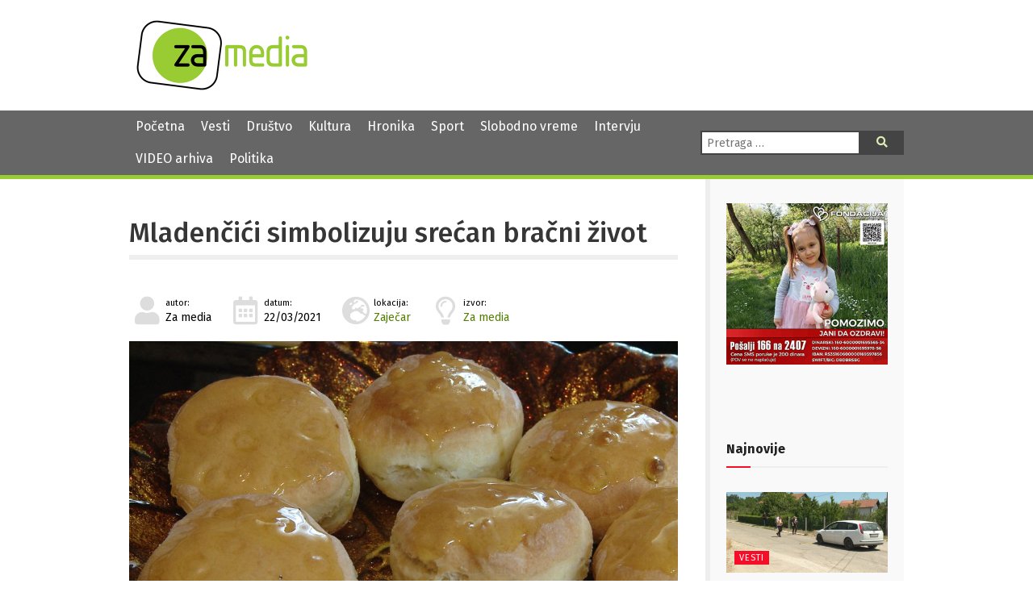

--- FILE ---
content_type: text/html; charset=UTF-8
request_url: https://zamedia.rs/2021/03/22/mladencici-simbolizuju-srecan-i-sladak-bracni-zivot/
body_size: 13951
content:
<!DOCTYPE html>
<html lang="sr" >
<head>

	<meta charset="UTF-8">
	<meta name="viewport" content="width=device-width">
	<meta name="theme-color" content="#690">
	<title>Mladenčići simbolizuju srećan bračni život | ZA media</title>
<meta name='robots' content='max-image-preview:large' />
	<style>img:is([sizes="auto" i], [sizes^="auto," i]) { contain-intrinsic-size: 3000px 1500px }</style>
	            <script type="text/javascript"> var epic_news_ajax_url = 'https://zamedia.rs/?epic-ajax-request=epic-ne'; </script>
            <link rel='dns-prefetch' href='//fonts.googleapis.com' />
<link rel='dns-prefetch' href='//use.fontawesome.com' />
<meta property="og:title" content="Mladenčići simbolizuju srećan bračni život"/><meta property="og:type" content="article"/><meta property="og:url" content="https://zamedia.rs/2021/03/22/mladencici-simbolizuju-srecan-i-sladak-bracni-zivot/"/><meta property="og:site_name" content="ZA media"/><meta property="og:image" content="https://zamedia.rs/wp-content/uploads/2019/04/mladencici-300x169.jpg"/>
<script type="text/javascript">
/* <![CDATA[ */
window._wpemojiSettings = {"baseUrl":"https:\/\/s.w.org\/images\/core\/emoji\/15.0.3\/72x72\/","ext":".png","svgUrl":"https:\/\/s.w.org\/images\/core\/emoji\/15.0.3\/svg\/","svgExt":".svg","source":{"concatemoji":"https:\/\/zamedia.rs\/wp-includes\/js\/wp-emoji-release.min.js"}};
/*! This file is auto-generated */
!function(i,n){var o,s,e;function c(e){try{var t={supportTests:e,timestamp:(new Date).valueOf()};sessionStorage.setItem(o,JSON.stringify(t))}catch(e){}}function p(e,t,n){e.clearRect(0,0,e.canvas.width,e.canvas.height),e.fillText(t,0,0);var t=new Uint32Array(e.getImageData(0,0,e.canvas.width,e.canvas.height).data),r=(e.clearRect(0,0,e.canvas.width,e.canvas.height),e.fillText(n,0,0),new Uint32Array(e.getImageData(0,0,e.canvas.width,e.canvas.height).data));return t.every(function(e,t){return e===r[t]})}function u(e,t,n){switch(t){case"flag":return n(e,"\ud83c\udff3\ufe0f\u200d\u26a7\ufe0f","\ud83c\udff3\ufe0f\u200b\u26a7\ufe0f")?!1:!n(e,"\ud83c\uddfa\ud83c\uddf3","\ud83c\uddfa\u200b\ud83c\uddf3")&&!n(e,"\ud83c\udff4\udb40\udc67\udb40\udc62\udb40\udc65\udb40\udc6e\udb40\udc67\udb40\udc7f","\ud83c\udff4\u200b\udb40\udc67\u200b\udb40\udc62\u200b\udb40\udc65\u200b\udb40\udc6e\u200b\udb40\udc67\u200b\udb40\udc7f");case"emoji":return!n(e,"\ud83d\udc26\u200d\u2b1b","\ud83d\udc26\u200b\u2b1b")}return!1}function f(e,t,n){var r="undefined"!=typeof WorkerGlobalScope&&self instanceof WorkerGlobalScope?new OffscreenCanvas(300,150):i.createElement("canvas"),a=r.getContext("2d",{willReadFrequently:!0}),o=(a.textBaseline="top",a.font="600 32px Arial",{});return e.forEach(function(e){o[e]=t(a,e,n)}),o}function t(e){var t=i.createElement("script");t.src=e,t.defer=!0,i.head.appendChild(t)}"undefined"!=typeof Promise&&(o="wpEmojiSettingsSupports",s=["flag","emoji"],n.supports={everything:!0,everythingExceptFlag:!0},e=new Promise(function(e){i.addEventListener("DOMContentLoaded",e,{once:!0})}),new Promise(function(t){var n=function(){try{var e=JSON.parse(sessionStorage.getItem(o));if("object"==typeof e&&"number"==typeof e.timestamp&&(new Date).valueOf()<e.timestamp+604800&&"object"==typeof e.supportTests)return e.supportTests}catch(e){}return null}();if(!n){if("undefined"!=typeof Worker&&"undefined"!=typeof OffscreenCanvas&&"undefined"!=typeof URL&&URL.createObjectURL&&"undefined"!=typeof Blob)try{var e="postMessage("+f.toString()+"("+[JSON.stringify(s),u.toString(),p.toString()].join(",")+"));",r=new Blob([e],{type:"text/javascript"}),a=new Worker(URL.createObjectURL(r),{name:"wpTestEmojiSupports"});return void(a.onmessage=function(e){c(n=e.data),a.terminate(),t(n)})}catch(e){}c(n=f(s,u,p))}t(n)}).then(function(e){for(var t in e)n.supports[t]=e[t],n.supports.everything=n.supports.everything&&n.supports[t],"flag"!==t&&(n.supports.everythingExceptFlag=n.supports.everythingExceptFlag&&n.supports[t]);n.supports.everythingExceptFlag=n.supports.everythingExceptFlag&&!n.supports.flag,n.DOMReady=!1,n.readyCallback=function(){n.DOMReady=!0}}).then(function(){return e}).then(function(){var e;n.supports.everything||(n.readyCallback(),(e=n.source||{}).concatemoji?t(e.concatemoji):e.wpemoji&&e.twemoji&&(t(e.twemoji),t(e.wpemoji)))}))}((window,document),window._wpemojiSettings);
/* ]]> */
</script>
<style id='wp-emoji-styles-inline-css' type='text/css'>

	img.wp-smiley, img.emoji {
		display: inline !important;
		border: none !important;
		box-shadow: none !important;
		height: 1em !important;
		width: 1em !important;
		margin: 0 0.07em !important;
		vertical-align: -0.1em !important;
		background: none !important;
		padding: 0 !important;
	}
</style>
<link rel='stylesheet' id='wp-block-library-css' href='https://zamedia.rs/wp-includes/css/dist/block-library/style.min.css?ver=6.7.4' type='text/css' media='all' />
<style id='classic-theme-styles-inline-css' type='text/css'>
/*! This file is auto-generated */
.wp-block-button__link{color:#fff;background-color:#32373c;border-radius:9999px;box-shadow:none;text-decoration:none;padding:calc(.667em + 2px) calc(1.333em + 2px);font-size:1.125em}.wp-block-file__button{background:#32373c;color:#fff;text-decoration:none}
</style>
<style id='global-styles-inline-css' type='text/css'>
:root{--wp--preset--aspect-ratio--square: 1;--wp--preset--aspect-ratio--4-3: 4/3;--wp--preset--aspect-ratio--3-4: 3/4;--wp--preset--aspect-ratio--3-2: 3/2;--wp--preset--aspect-ratio--2-3: 2/3;--wp--preset--aspect-ratio--16-9: 16/9;--wp--preset--aspect-ratio--9-16: 9/16;--wp--preset--color--black: #000000;--wp--preset--color--cyan-bluish-gray: #abb8c3;--wp--preset--color--white: #ffffff;--wp--preset--color--pale-pink: #f78da7;--wp--preset--color--vivid-red: #cf2e2e;--wp--preset--color--luminous-vivid-orange: #ff6900;--wp--preset--color--luminous-vivid-amber: #fcb900;--wp--preset--color--light-green-cyan: #7bdcb5;--wp--preset--color--vivid-green-cyan: #00d084;--wp--preset--color--pale-cyan-blue: #8ed1fc;--wp--preset--color--vivid-cyan-blue: #0693e3;--wp--preset--color--vivid-purple: #9b51e0;--wp--preset--gradient--vivid-cyan-blue-to-vivid-purple: linear-gradient(135deg,rgba(6,147,227,1) 0%,rgb(155,81,224) 100%);--wp--preset--gradient--light-green-cyan-to-vivid-green-cyan: linear-gradient(135deg,rgb(122,220,180) 0%,rgb(0,208,130) 100%);--wp--preset--gradient--luminous-vivid-amber-to-luminous-vivid-orange: linear-gradient(135deg,rgba(252,185,0,1) 0%,rgba(255,105,0,1) 100%);--wp--preset--gradient--luminous-vivid-orange-to-vivid-red: linear-gradient(135deg,rgba(255,105,0,1) 0%,rgb(207,46,46) 100%);--wp--preset--gradient--very-light-gray-to-cyan-bluish-gray: linear-gradient(135deg,rgb(238,238,238) 0%,rgb(169,184,195) 100%);--wp--preset--gradient--cool-to-warm-spectrum: linear-gradient(135deg,rgb(74,234,220) 0%,rgb(151,120,209) 20%,rgb(207,42,186) 40%,rgb(238,44,130) 60%,rgb(251,105,98) 80%,rgb(254,248,76) 100%);--wp--preset--gradient--blush-light-purple: linear-gradient(135deg,rgb(255,206,236) 0%,rgb(152,150,240) 100%);--wp--preset--gradient--blush-bordeaux: linear-gradient(135deg,rgb(254,205,165) 0%,rgb(254,45,45) 50%,rgb(107,0,62) 100%);--wp--preset--gradient--luminous-dusk: linear-gradient(135deg,rgb(255,203,112) 0%,rgb(199,81,192) 50%,rgb(65,88,208) 100%);--wp--preset--gradient--pale-ocean: linear-gradient(135deg,rgb(255,245,203) 0%,rgb(182,227,212) 50%,rgb(51,167,181) 100%);--wp--preset--gradient--electric-grass: linear-gradient(135deg,rgb(202,248,128) 0%,rgb(113,206,126) 100%);--wp--preset--gradient--midnight: linear-gradient(135deg,rgb(2,3,129) 0%,rgb(40,116,252) 100%);--wp--preset--font-size--small: 13px;--wp--preset--font-size--medium: 20px;--wp--preset--font-size--large: 36px;--wp--preset--font-size--x-large: 42px;--wp--preset--spacing--20: 0.44rem;--wp--preset--spacing--30: 0.67rem;--wp--preset--spacing--40: 1rem;--wp--preset--spacing--50: 1.5rem;--wp--preset--spacing--60: 2.25rem;--wp--preset--spacing--70: 3.38rem;--wp--preset--spacing--80: 5.06rem;--wp--preset--shadow--natural: 6px 6px 9px rgba(0, 0, 0, 0.2);--wp--preset--shadow--deep: 12px 12px 50px rgba(0, 0, 0, 0.4);--wp--preset--shadow--sharp: 6px 6px 0px rgba(0, 0, 0, 0.2);--wp--preset--shadow--outlined: 6px 6px 0px -3px rgba(255, 255, 255, 1), 6px 6px rgba(0, 0, 0, 1);--wp--preset--shadow--crisp: 6px 6px 0px rgba(0, 0, 0, 1);}:where(.is-layout-flex){gap: 0.5em;}:where(.is-layout-grid){gap: 0.5em;}body .is-layout-flex{display: flex;}.is-layout-flex{flex-wrap: wrap;align-items: center;}.is-layout-flex > :is(*, div){margin: 0;}body .is-layout-grid{display: grid;}.is-layout-grid > :is(*, div){margin: 0;}:where(.wp-block-columns.is-layout-flex){gap: 2em;}:where(.wp-block-columns.is-layout-grid){gap: 2em;}:where(.wp-block-post-template.is-layout-flex){gap: 1.25em;}:where(.wp-block-post-template.is-layout-grid){gap: 1.25em;}.has-black-color{color: var(--wp--preset--color--black) !important;}.has-cyan-bluish-gray-color{color: var(--wp--preset--color--cyan-bluish-gray) !important;}.has-white-color{color: var(--wp--preset--color--white) !important;}.has-pale-pink-color{color: var(--wp--preset--color--pale-pink) !important;}.has-vivid-red-color{color: var(--wp--preset--color--vivid-red) !important;}.has-luminous-vivid-orange-color{color: var(--wp--preset--color--luminous-vivid-orange) !important;}.has-luminous-vivid-amber-color{color: var(--wp--preset--color--luminous-vivid-amber) !important;}.has-light-green-cyan-color{color: var(--wp--preset--color--light-green-cyan) !important;}.has-vivid-green-cyan-color{color: var(--wp--preset--color--vivid-green-cyan) !important;}.has-pale-cyan-blue-color{color: var(--wp--preset--color--pale-cyan-blue) !important;}.has-vivid-cyan-blue-color{color: var(--wp--preset--color--vivid-cyan-blue) !important;}.has-vivid-purple-color{color: var(--wp--preset--color--vivid-purple) !important;}.has-black-background-color{background-color: var(--wp--preset--color--black) !important;}.has-cyan-bluish-gray-background-color{background-color: var(--wp--preset--color--cyan-bluish-gray) !important;}.has-white-background-color{background-color: var(--wp--preset--color--white) !important;}.has-pale-pink-background-color{background-color: var(--wp--preset--color--pale-pink) !important;}.has-vivid-red-background-color{background-color: var(--wp--preset--color--vivid-red) !important;}.has-luminous-vivid-orange-background-color{background-color: var(--wp--preset--color--luminous-vivid-orange) !important;}.has-luminous-vivid-amber-background-color{background-color: var(--wp--preset--color--luminous-vivid-amber) !important;}.has-light-green-cyan-background-color{background-color: var(--wp--preset--color--light-green-cyan) !important;}.has-vivid-green-cyan-background-color{background-color: var(--wp--preset--color--vivid-green-cyan) !important;}.has-pale-cyan-blue-background-color{background-color: var(--wp--preset--color--pale-cyan-blue) !important;}.has-vivid-cyan-blue-background-color{background-color: var(--wp--preset--color--vivid-cyan-blue) !important;}.has-vivid-purple-background-color{background-color: var(--wp--preset--color--vivid-purple) !important;}.has-black-border-color{border-color: var(--wp--preset--color--black) !important;}.has-cyan-bluish-gray-border-color{border-color: var(--wp--preset--color--cyan-bluish-gray) !important;}.has-white-border-color{border-color: var(--wp--preset--color--white) !important;}.has-pale-pink-border-color{border-color: var(--wp--preset--color--pale-pink) !important;}.has-vivid-red-border-color{border-color: var(--wp--preset--color--vivid-red) !important;}.has-luminous-vivid-orange-border-color{border-color: var(--wp--preset--color--luminous-vivid-orange) !important;}.has-luminous-vivid-amber-border-color{border-color: var(--wp--preset--color--luminous-vivid-amber) !important;}.has-light-green-cyan-border-color{border-color: var(--wp--preset--color--light-green-cyan) !important;}.has-vivid-green-cyan-border-color{border-color: var(--wp--preset--color--vivid-green-cyan) !important;}.has-pale-cyan-blue-border-color{border-color: var(--wp--preset--color--pale-cyan-blue) !important;}.has-vivid-cyan-blue-border-color{border-color: var(--wp--preset--color--vivid-cyan-blue) !important;}.has-vivid-purple-border-color{border-color: var(--wp--preset--color--vivid-purple) !important;}.has-vivid-cyan-blue-to-vivid-purple-gradient-background{background: var(--wp--preset--gradient--vivid-cyan-blue-to-vivid-purple) !important;}.has-light-green-cyan-to-vivid-green-cyan-gradient-background{background: var(--wp--preset--gradient--light-green-cyan-to-vivid-green-cyan) !important;}.has-luminous-vivid-amber-to-luminous-vivid-orange-gradient-background{background: var(--wp--preset--gradient--luminous-vivid-amber-to-luminous-vivid-orange) !important;}.has-luminous-vivid-orange-to-vivid-red-gradient-background{background: var(--wp--preset--gradient--luminous-vivid-orange-to-vivid-red) !important;}.has-very-light-gray-to-cyan-bluish-gray-gradient-background{background: var(--wp--preset--gradient--very-light-gray-to-cyan-bluish-gray) !important;}.has-cool-to-warm-spectrum-gradient-background{background: var(--wp--preset--gradient--cool-to-warm-spectrum) !important;}.has-blush-light-purple-gradient-background{background: var(--wp--preset--gradient--blush-light-purple) !important;}.has-blush-bordeaux-gradient-background{background: var(--wp--preset--gradient--blush-bordeaux) !important;}.has-luminous-dusk-gradient-background{background: var(--wp--preset--gradient--luminous-dusk) !important;}.has-pale-ocean-gradient-background{background: var(--wp--preset--gradient--pale-ocean) !important;}.has-electric-grass-gradient-background{background: var(--wp--preset--gradient--electric-grass) !important;}.has-midnight-gradient-background{background: var(--wp--preset--gradient--midnight) !important;}.has-small-font-size{font-size: var(--wp--preset--font-size--small) !important;}.has-medium-font-size{font-size: var(--wp--preset--font-size--medium) !important;}.has-large-font-size{font-size: var(--wp--preset--font-size--large) !important;}.has-x-large-font-size{font-size: var(--wp--preset--font-size--x-large) !important;}
:where(.wp-block-post-template.is-layout-flex){gap: 1.25em;}:where(.wp-block-post-template.is-layout-grid){gap: 1.25em;}
:where(.wp-block-columns.is-layout-flex){gap: 2em;}:where(.wp-block-columns.is-layout-grid){gap: 2em;}
:root :where(.wp-block-pullquote){font-size: 1.5em;line-height: 1.6;}
</style>
<link rel='stylesheet' id='contact-form-7-css' href='https://zamedia.rs/wp-content/plugins/contact-form-7/includes/css/styles.css?ver=6.0.4' type='text/css' media='all' />
<link rel='stylesheet' id='zamedia-style-css' href='https://zamedia.rs/wp-content/themes/zamedia/style.css?ver=0.42' type='text/css' media='all' />
<link rel='stylesheet' id='zamedia-gfont-css' href='https://fonts.googleapis.com/css?family=Fira+Sans%3A400%2C400i%2C500%2C500i%2C700%2C700i&#038;display=swap&#038;subset=latin-ext&#038;ver=6.7.4' type='text/css' media='all' />
<link rel='stylesheet' id='zamedia-fontawesome-css' href='https://use.fontawesome.com/releases/v5.8.1/css/all.css?ver=6.7.4' type='text/css' media='all' />
<link rel='stylesheet' id='wp-featherlight-css' href='https://zamedia.rs/wp-content/plugins/wp-featherlight/css/wp-featherlight.min.css?ver=1.3.4' type='text/css' media='all' />
<link rel='stylesheet' id='epic-icon-css' href='https://zamedia.rs/wp-content/plugins/epic-news-element/assets/fonts/jegicon/jegicon.css?ver=6.7.4' type='text/css' media='all' />
<link rel='stylesheet' id='font-awesome-css' href='https://zamedia.rs/wp-content/plugins/epic-news-element/assets/fonts/font-awesome/font-awesome.css?ver=6.7.4' type='text/css' media='all' />
<link rel='stylesheet' id='epic-style-css' href='https://zamedia.rs/wp-content/plugins/epic-news-element/assets/css/style.min.css?ver=6.7.4' type='text/css' media='all' />
<script type="text/javascript" src="https://zamedia.rs/wp-includes/js/jquery/jquery.min.js" id="jquery-core-js"></script>
<script type="text/javascript" src="https://zamedia.rs/wp-includes/js/jquery/jquery-migrate.min.js" id="jquery-migrate-js"></script>
<link rel="https://api.w.org/" href="https://zamedia.rs/wp-json/" /><link rel="alternate" title="JSON" type="application/json" href="https://zamedia.rs/wp-json/wp/v2/posts/28012" /><link rel="canonical" href="https://zamedia.rs/2021/03/22/mladencici-simbolizuju-srecan-i-sladak-bracni-zivot/" />
<link rel='shortlink' href='https://zamedia.rs/?p=28012' />
<link rel="alternate" title="oEmbed (JSON)" type="application/json+oembed" href="https://zamedia.rs/wp-json/oembed/1.0/embed?url=https%3A%2F%2Fzamedia.rs%2F2021%2F03%2F22%2Fmladencici-simbolizuju-srecan-i-sladak-bracni-zivot%2F" />
<link rel="alternate" title="oEmbed (XML)" type="text/xml+oembed" href="https://zamedia.rs/wp-json/oembed/1.0/embed?url=https%3A%2F%2Fzamedia.rs%2F2021%2F03%2F22%2Fmladencici-simbolizuju-srecan-i-sladak-bracni-zivot%2F&#038;format=xml" />
<noscript><style> .wpb_animate_when_almost_visible { opacity: 1; }</style></noscript>
	<link rel="shortcut icon" href="https://zamedia.rs/wp-content/themes/zamedia/images/ico/favicon.ico" type="image/x-icon" />
	<link rel="apple-touch-icon" href="https://zamedia.rs/wp-content/themes/zamedia/images/ico/apple-touch-icon.png" />
	<link rel="apple-touch-icon" sizes="57x57" href="https://zamedia.rs/wp-content/themes/zamedia/images/ico/apple-touch-icon-57x57.png" />
	<link rel="apple-touch-icon" sizes="72x72" href="https://zamedia.rs/wp-content/themes/zamedia/images/ico/apple-touch-icon-72x72.png" />
	<link rel="apple-touch-icon" sizes="76x76" href="https://zamedia.rs/wp-content/themes/zamedia/images/ico/apple-touch-icon-76x76.png" />
	<link rel="apple-touch-icon" sizes="114x114" href="https://zamedia.rs/wp-content/themes/zamedia/images/ico/apple-touch-icon-114x114.png" />
	<link rel="apple-touch-icon" sizes="120x120" href="https://zamedia.rs/wp-content/themes/zamedia/images/ico/apple-touch-icon-120x120.png" />
	<link rel="apple-touch-icon" sizes="144x144" href="https://zamedia.rs/wp-content/themes/zamedia/images/ico/apple-touch-icon-144x144.png" />
	<link rel="apple-touch-icon" sizes="152x152" href="https://zamedia.rs/wp-content/themes/zamedia/images/ico/apple-touch-icon-152x152.png" />
	<link rel="apple-touch-icon" sizes="180x180" href="https://zamedia.rs/wp-content/themes/zamedia/images/ico/apple-touch-icon-180x180.png" />
	
	<!-- Global site tag (gtag.js) - Google Analytics -->
	<script async src="https://www.googletagmanager.com/gtag/js?id=UA-48133554-1"></script>
	<script>
	  window.dataLayer = window.dataLayer || [];
	  function gtag(){dataLayer.push(arguments);}
	  gtag('js', new Date());

	  gtag('config', 'UA-48133554-1');
	</script>
</head>

<body class="post-template-default single single-post postid-28012 single-format-standard wp-featherlight-captions wpb-js-composer js-comp-ver-6.13.0 vc_responsive">
<header id="header">
  <div id="branding">
    <div class="wrapper">
      <div class="site-logo"> <a href="https://zamedia.rs/" rel="home" title="ZA media"> <img src="https://zamedia.rs/wp-content/themes/zamedia/images/logo.png" alt="ZA media"> </a> </div>
		

						<aside id="header-widgets">
					<div id="text-3" class="widget-container widget_text">			<div class="textwidget"></div>
		</div>			</aside>
			    </div>
  </div>
</header>
  <nav id="menu">
    <div class="wrapper">
      <div id="main-navigation-menu" class="negative">
        <div class="menu-main-nav-container"><ul id="menu-main-nav" class="menu"><li id="menu-item-25537" class="menu-item menu-item-type-custom menu-item-object-custom menu-item-home menu-item-25537"><a href="https://zamedia.rs">Početna</a></li>
<li id="menu-item-17303" class="menu-item menu-item-type-taxonomy menu-item-object-category current-post-ancestor current-menu-parent current-post-parent menu-item-17303"><a href="https://zamedia.rs/category/vesti/">Vesti</a></li>
<li id="menu-item-17305" class="menu-item menu-item-type-taxonomy menu-item-object-category current-post-ancestor current-menu-parent current-post-parent menu-item-17305"><a href="https://zamedia.rs/category/drustvo/">Društvo</a></li>
<li id="menu-item-17304" class="menu-item menu-item-type-taxonomy menu-item-object-category menu-item-17304"><a href="https://zamedia.rs/category/kultura/">Kultura</a></li>
<li id="menu-item-17306" class="menu-item menu-item-type-taxonomy menu-item-object-category menu-item-17306"><a href="https://zamedia.rs/category/hronika/">Hronika</a></li>
<li id="menu-item-17307" class="menu-item menu-item-type-taxonomy menu-item-object-category menu-item-17307"><a href="https://zamedia.rs/category/sport/">Sport</a></li>
<li id="menu-item-17308" class="menu-item menu-item-type-taxonomy menu-item-object-category menu-item-17308"><a href="https://zamedia.rs/category/slobodno-vreme/">Slobodno vreme</a></li>
<li id="menu-item-17310" class="menu-item menu-item-type-taxonomy menu-item-object-category menu-item-17310"><a href="https://zamedia.rs/category/intervju/">Intervju</a></li>
<li id="menu-item-25538" class="menu-item menu-item-type-custom menu-item-object-custom menu-item-25538"><a href="/video">VIDEO arhiva</a></li>
<li id="menu-item-50978" class="menu-item menu-item-type-taxonomy menu-item-object-category menu-item-50978"><a href="https://zamedia.rs/category/politika/">Politika</a></li>
</ul></div>		  <a href="#" id="respmenu"><i class="fas fa-bars"></i>&nbsp;NAVIGACIJA</a>
      </div>
      <div class="nav-right">
               <div id="search">
          <form role="search" method="get" class="search-form" action="https://zamedia.rs/">
	<label>
		<span class="screen-reader-text">Pretraga:</span>
		<input type="search" class="search-field" placeholder="Pretraga &hellip;" value="" name="s" />
	</label>
	<button type="submit" class="search-submit"><i class="fas fa-search"></i><span class="screen-reader-text">Pretraga</span></button>
</form>
        </div>
      </div>
    </div>
  </nav>
	
<div id="container">
<div class="wrapper">
<main id="content">
    <article id="post-28012" class="post-28012 post type-post status-publish format-standard has-post-thumbnail hentry category-drustvo category-vesti tag-mladenci tag-mladencici post_location-zajecar post_source-za-media">
  <header>
    <h1 class="entry-title">    <a href="https://zamedia.rs/2021/03/22/mladencici-simbolizuju-srecan-i-sladak-bracni-zivot/" title="Mladenčići simbolizuju srećan bračni život" rel="bookmark">
    Mladenčići simbolizuju srećan bračni život    </a>
    </h1>        <div class="entry-meta">
	<span class="author vcard">
		<i class="fas fa-user fa-fw"></i><small>autor:</small><br>
		Za media		
			</span>
	<span class="entry-date">
		<i class="far fa-calendar-alt fa-fw"></i><small>datum:</small><br>
		22/03/2021	</span>
	
	 <span class="posted-location">
		<i class="fas fa-globe-europe fa-fw"></i><small>lokacija:</small><br><a href="https://zamedia.rs/post_location/zajecar/" rel="tag">Zaječar</a> 	</span>
	<span class="posted-source">
		<i class="far fa-lightbulb fa-fw"></i><small>izvor:</small><br><a href="https://zamedia.rs/post_source/za-media/" rel="tag">Za media</a> 	</span>
	
	
</div>  </header>
  <div class="entry-content">
    <a href="https://zamedia.rs/wp-content/uploads/2019/04/mladencici.jpg" title="Mladenčići simbolizuju srećan bračni život" class="main-image">
  <img width="768" height="432" src="https://zamedia.rs/wp-content/uploads/2019/04/mladencici.jpg" class="attachment-medium_large size-medium_large wp-post-image" alt="" decoding="async" fetchpriority="high" srcset="https://zamedia.rs/wp-content/uploads/2019/04/mladencici.jpg 1920w, https://zamedia.rs/wp-content/uploads/2019/04/mladencici-250x140.jpg 250w, https://zamedia.rs/wp-content/uploads/2019/04/mladencici-300x169.jpg 300w, https://zamedia.rs/wp-content/uploads/2019/04/mladencici-1024x576.jpg 1024w, https://zamedia.rs/wp-content/uploads/2019/04/mladencici-750x422.jpg 750w, https://zamedia.rs/wp-content/uploads/2019/04/mladencici-1140x641.jpg 1140w" sizes="(max-width: 768px) 100vw, 768px" />  </a>
    <p><strong>Mladenci se praznuju danas, 22. marta, a posvećeni su uspomeni na stradanje svetih četrdeset Mučenika Sevastijskih, koji su za Hristovu veru postradali 320. godine. Svi ovi mučenici behu mladići, pa je naš narod taj dan uzeo kao praznik na koji mladi supružnici (mladenci) u svome domu primaju goste, koji im donose poklone i na taj način im pomažu na početku njihovog braka i života u bračnoj zajednici.</strong></p>
<p>Mlade domaćice, kako običaji nalažu, dočekuju goste u svojoj kući i pokazuju svoje umeće i spretnost. Ovde valja napomenuti da Mladenci uvek padaju uz post, jer Časni post počinje obično početkom ili sredinom marta, i zato svaka gozba koja se sprema ovog dana, mora biti posna, radi zdravlja i napretka dece mladih supružnika. Najpoznatiji, najočuvaniji i najviše poštovan običaj za Mladence jeste da žene ustaju rano i mese kolačiće od pšeničnog brašna. Oni su u narodu poznati kao mladenčići i simbolizuju dug, srećan i sladak bračni život. Simbolično, mladenčići se premazuju medom i nude svim gostima koji toga dana dolaze u kuću mladog bračnog para.</p>
  <div class="entry-links">
      </div>
</div>


  <footer class="entry-footer"> 

		<p class="copynotice">Svi mediji koji preuzmu vest ili fotografiju sa portala Za media u obavezi su da navedu izvor. Ukoliko je preneta integralna vest,u obavezi su da navedu izvor i postave link ka toj vesti.</p>
	
	  <span class="cat-links">
	  Kategorije: 	  <a href="https://zamedia.rs/category/drustvo/" rel="category tag">Društvo</a>, <a href="https://zamedia.rs/category/vesti/" rel="category tag">Vesti</a>	  </span> <span class="tag-links">
	  Tagovi: <a href="https://zamedia.rs/tag/mladenci/" rel="tag">Mladenci</a>, <a href="https://zamedia.rs/tag/mladencici/" rel="tag">Mladenčići</a>	  </span>
	  <span class="comments-link"><a href="https://zamedia.rs/2021/03/22/mladencici-simbolizuju-srecan-i-sladak-bracni-zivot/#respond">Komentari</a></span></footer>
</article>
  <div id="comments">
	<div id="respond" class="comment-respond">
		<h3 id="reply-title" class="comment-reply-title">Leave a Reply <small><a rel="nofollow" id="cancel-comment-reply-link" href="/2021/03/22/mladencici-simbolizuju-srecan-i-sladak-bracni-zivot/#respond" style="display:none;">Cancel reply</a></small></h3><form action="https://zamedia.rs/wp-comments-post.php" method="post" id="commentform" class="comment-form"><p class="comment-notes"><span id="email-notes">Your email address will not be published.</span> <span class="required-field-message">Required fields are marked <span class="required">*</span></span></p><p class="comment-form-comment"><label for="comment">Comment <span class="required">*</span></label> <textarea id="comment" name="comment" cols="45" rows="8" maxlength="65525" required="required"></textarea></p><p class="comment-form-author"><label for="author">Name <span class="required">*</span></label> <input id="author" name="author" type="text" value="" size="30" maxlength="245" autocomplete="name" required="required" /></p>
<p class="comment-form-email"><label for="email">Email <span class="required">*</span></label> <input id="email" name="email" type="text" value="" size="30" maxlength="100" aria-describedby="email-notes" autocomplete="email" required="required" /></p>
<p class="comment-form-url"><label for="url">Website</label> <input id="url" name="url" type="text" value="" size="30" maxlength="200" autocomplete="url" /></p>
<p class="comment-form-cookies-consent"><input id="wp-comment-cookies-consent" name="wp-comment-cookies-consent" type="checkbox" value="yes" /> <label for="wp-comment-cookies-consent">Save my name, email, and website in this browser for the next time I comment.</label></p>
<p class="form-submit"><input name="submit" type="submit" id="submit" class="submit" value="Post Comment" /> <input type='hidden' name='comment_post_ID' value='28012' id='comment_post_ID' />
<input type='hidden' name='comment_parent' id='comment_parent' value='0' />
</p></form>	</div><!-- #respond -->
	</div>	
	
	
	
	
	
	
		
	
	
	
	
	
	
  	
  <footer class="footer">
      </footer>
</main>
<aside id="sidebar">
    <div id="primary" class="widget-area">

      <img src="/wp-content/uploads/2025/11/baner-jana.jpg" alt="Pomozimo Jani da ozdravi. Pošalji 166 na 2407" title="Pomozimo Jani da ozdravi. Pošalji 166 na 2407">
    
      <div id="text-4" class="widget-container widget_text">			<div class="textwidget"><p>&nbsp;</p>
<p>&nbsp;</p>
</div>
		</div><div id="epic_module_block_1-2" class="widget-container widget_epic_module_block_1"><div  class="jeg_postblock_1 jeg_postblock jeg_module_hook jeg_pagination_disable jeg_col_1o3 epic_module_28012_0_696a951480e2d  normal " data-unique="epic_module_28012_0_696a951480e2d">
                <div class="jeg_block_heading jeg_block_heading_6 jeg_subcat_right">
                    <h3 class="jeg_block_title"><span>Najnovije</span></h3>
                    
                </div>
                <div class="jeg_block_container jeg_load_more_flag">
                
                <div class="jeg_posts">
                <article class="jeg_post jeg_pl_lg_1 post-53347 post type-post status-publish format-standard has-post-thumbnail hentry category-vesti tag-danka-ilic tag-tehnicki-fakultet-novi-sad tag-vestacenje tag-vjt-zajecar post_location-zajecar">
                    <div class="jeg_thumb">
                
                <a href="https://zamedia.rs/2026/01/16/ima-li-pomaka-u-istrazi-slucaja-danke-ilic-stigli-nalazi-vestaka-iz-novog-sada/"><div class="thumbnail-container animate-lazy  size-500 "><img width="360" height="180" src="https://zamedia.rs/wp-content/plugins/epic-news-element/assets/img/jeg-empty.png" class="attachment-epic-360x180 size-epic-360x180 lazyload wp-post-image" alt="Banjsko Polje: Rekonstrukcija događaja u slučaju Danke Ilić (VIDEO)" decoding="async" loading="lazy" data-src="https://zamedia.rs/wp-content/uploads/2025/06/Rekonstrukcija-nestanka-Danke-Ilic-2-360x180.jpg" data-sizes="auto" data-srcset="https://zamedia.rs/wp-content/uploads/2025/06/Rekonstrukcija-nestanka-Danke-Ilic-2-360x180.jpg 360w, https://zamedia.rs/wp-content/uploads/2025/06/Rekonstrukcija-nestanka-Danke-Ilic-2-750x375.jpg 750w, https://zamedia.rs/wp-content/uploads/2025/06/Rekonstrukcija-nestanka-Danke-Ilic-2-1140x570.jpg 1140w" data-expand="700" /></div></a>
                <div class="jeg_post_category">
                    <span><a href="https://zamedia.rs/category/vesti/" class="category-vesti">Vesti</a></span>
                </div>
            </div>
            <div class="jeg_postblock_content">
                <h3 property="headline" class="jeg_post_title">
                    <a href="https://zamedia.rs/2026/01/16/ima-li-pomaka-u-istrazi-slucaja-danke-ilic-stigli-nalazi-vestaka-iz-novog-sada/">Ima li pomaka u istrazi slučaja Danke Ilić? Stigli nalazi veštaka iz Novog Sada</a>
                </h3>
                <div class="jeg_post_meta"><div class="jeg_meta_author"><span class="by">by</span> <a href="https://zamedia.rs">Ivan Čikarić</a></div><div class="jeg_meta_date"><a href="https://zamedia.rs/2026/01/16/ima-li-pomaka-u-istrazi-slucaja-danke-ilic-stigli-nalazi-vestaka-iz-novog-sada/"><i class="fa fa-clock-o"></i> 16/01/2026</a></div><div class="jeg_meta_comment"><a href="https://zamedia.rs/2026/01/16/ima-li-pomaka-u-istrazi-slucaja-danke-ilic-stigli-nalazi-vestaka-iz-novog-sada/#respond" ><i class="fa fa-comment-o"></i> 0</a></div></div>
                <div class="jeg_post_excerpt">
                    <p>Od nestanka Danke Ilić u Banjskom Polju kod Bora prošle su skoro pune dve godine a mnogo toga je i...</p>
                    <a href="https://zamedia.rs/2026/01/16/ima-li-pomaka-u-istrazi-slucaja-danke-ilic-stigli-nalazi-vestaka-iz-novog-sada/" class="jeg_readmore">Read more</a>
                </div>
            </div>
                </article>
                <div class="jeg_postsmall">
                    <article class="jeg_post jeg_pl_sm post-53349 post type-post status-publish format-standard has-post-thumbnail hentry category-drustvo category-vesti tag-aleksandar-tosic tag-in-memoriam post_location-zajecar">
                <div class="jeg_thumb">
                    
                    <a href="https://zamedia.rs/2026/01/16/in-memoriam-aleksandar-tosic-1941-2026/">
                        <div class="thumbnail-container animate-lazy  size-715 "><img width="120" height="86" src="https://zamedia.rs/wp-content/plugins/epic-news-element/assets/img/jeg-empty.png" class="attachment-epic-120x86 size-epic-120x86 lazyload wp-post-image" alt="IN MEMORIAM: Aleksandar Tošić (1941 -2026)" decoding="async" loading="lazy" data-src="https://zamedia.rs/wp-content/uploads/2026/01/In-m-5-1-120x86.jpg" data-sizes="auto" data-srcset="https://zamedia.rs/wp-content/uploads/2026/01/In-m-5-1-120x86.jpg 120w, https://zamedia.rs/wp-content/uploads/2026/01/In-m-5-1-350x250.jpg 350w, https://zamedia.rs/wp-content/uploads/2026/01/In-m-5-1-750x536.jpg 750w, https://zamedia.rs/wp-content/uploads/2026/01/In-m-5-1-1140x815.jpg 1140w" data-expand="700" /></div>
                    </a>
                </div>
                <div class="jeg_postblock_content">
                    <h3 class="jeg_post_title">
                        <a href="https://zamedia.rs/2026/01/16/in-memoriam-aleksandar-tosic-1941-2026/">IN MEMORIAM: Aleksandar Tošić (1941 -2026)</a>
                    </h3>
                    <div class="jeg_post_meta"><div class="jeg_meta_date"><a href="https://zamedia.rs/2026/01/16/in-memoriam-aleksandar-tosic-1941-2026/" ><i class="fa fa-clock-o"></i> 16/01/2026</a></div></div>
                </div>
            </article><article class="jeg_post jeg_pl_sm post-53345 post type-post status-publish format-standard has-post-thumbnail hentry category-drustvo category-vesti tag-najbolja-vina tag-vinarija-matalj tag-vinski-casopis post_location-timocka-krajina">
                <div class="jeg_thumb">
                    
                    <a href="https://zamedia.rs/2026/01/16/najbolja-vina-i-vinarija-su-iz-timocke-krajine/">
                        <div class="thumbnail-container animate-lazy  size-715 "><img width="120" height="86" src="https://zamedia.rs/wp-content/plugins/epic-news-element/assets/img/jeg-empty.png" class="attachment-epic-120x86 size-epic-120x86 lazyload wp-post-image" alt="Vina iz Vinarije Jović i na inostranim trpezama (VIDEO)" decoding="async" loading="lazy" data-src="https://zamedia.rs/wp-content/uploads/2019/04/vinarija_jovic-120x86.jpg" data-sizes="auto" data-srcset="https://zamedia.rs/wp-content/uploads/2019/04/vinarija_jovic-120x86.jpg 120w, https://zamedia.rs/wp-content/uploads/2019/04/vinarija_jovic-350x250.jpg 350w, https://zamedia.rs/wp-content/uploads/2019/04/vinarija_jovic-750x536.jpg 750w, https://zamedia.rs/wp-content/uploads/2019/04/vinarija_jovic-1140x815.jpg 1140w" data-expand="700" /></div>
                    </a>
                </div>
                <div class="jeg_postblock_content">
                    <h3 class="jeg_post_title">
                        <a href="https://zamedia.rs/2026/01/16/najbolja-vina-i-vinarija-su-iz-timocke-krajine/">Najbolja vina i vinarija su iz Timočke Krajine</a>
                    </h3>
                    <div class="jeg_post_meta"><div class="jeg_meta_date"><a href="https://zamedia.rs/2026/01/16/najbolja-vina-i-vinarija-su-iz-timocke-krajine/" ><i class="fa fa-clock-o"></i> 16/01/2026</a></div></div>
                </div>
            </article><article class="jeg_post jeg_pl_sm post-53331 post type-post status-publish format-standard has-post-thumbnail hentry category-drustvo category-vesti tag-crveni-krst tag-korisnici-u-selima tag-narodna-kuhinja tag-pomoc-u-hrani post_location-zajecar post_source-za-media">
                <div class="jeg_thumb">
                    
                    <a href="https://zamedia.rs/2026/01/15/pomoc-crvenog-krsta-za-ugrozene-u-zajecarskim-selima-video/">
                        <div class="thumbnail-container animate-lazy  size-715 "><img width="120" height="86" src="https://zamedia.rs/wp-content/plugins/epic-news-element/assets/img/jeg-empty.png" class="attachment-epic-120x86 size-epic-120x86 lazyload wp-post-image" alt="Pomoć Crvenog krsta za ugrožene u zaječarskim selima (VIDEO)" decoding="async" loading="lazy" data-src="https://zamedia.rs/wp-content/uploads/2026/01/Podela-hrane-120x86.jpg" data-sizes="auto" data-srcset="https://zamedia.rs/wp-content/uploads/2026/01/Podela-hrane-120x86.jpg 120w, https://zamedia.rs/wp-content/uploads/2026/01/Podela-hrane-350x250.jpg 350w, https://zamedia.rs/wp-content/uploads/2026/01/Podela-hrane-750x536.jpg 750w, https://zamedia.rs/wp-content/uploads/2026/01/Podela-hrane-1140x815.jpg 1140w" data-expand="700" /></div>
                    </a>
                </div>
                <div class="jeg_postblock_content">
                    <h3 class="jeg_post_title">
                        <a href="https://zamedia.rs/2026/01/15/pomoc-crvenog-krsta-za-ugrozene-u-zajecarskim-selima-video/">Pomoć Crvenog krsta za ugrožene u zaječarskim selima (VIDEO)</a>
                    </h3>
                    <div class="jeg_post_meta"><div class="jeg_meta_date"><a href="https://zamedia.rs/2026/01/15/pomoc-crvenog-krsta-za-ugrozene-u-zajecarskim-selima-video/" ><i class="fa fa-clock-o"></i> 15/01/2026</a></div></div>
                </div>
            </article><article class="jeg_post jeg_pl_sm post-53342 post type-post status-publish format-standard has-post-thumbnail hentry category-drustvo category-vesti tag-graicni-prelaz-derdap-1 tag-sistem-ulaska-i-ulaska-ees post_location-derdap post_source-tv-kladovo">
                <div class="jeg_thumb">
                    
                    <a href="https://zamedia.rs/2026/01/15/na-granicnom-prelazu-derdap-pocela-je-primena-ees-sistema-ulaska-i-izlaska/">
                        <div class="thumbnail-container animate-lazy  size-715 "><img width="120" height="86" src="https://zamedia.rs/wp-content/plugins/epic-news-element/assets/img/jeg-empty.png" class="attachment-epic-120x86 size-epic-120x86 lazyload wp-post-image" alt="Na graničnom prelazu Đerdap počela je primena EES &#8211; Sistema ulaska i izlaska" decoding="async" loading="lazy" data-src="https://zamedia.rs/wp-content/uploads/2026/01/granicni-prelaz-djerdap-120x86.jpg" data-sizes="auto" data-srcset="https://zamedia.rs/wp-content/uploads/2026/01/granicni-prelaz-djerdap-120x86.jpg 120w, https://zamedia.rs/wp-content/uploads/2026/01/granicni-prelaz-djerdap-350x250.jpg 350w" data-expand="700" /></div>
                    </a>
                </div>
                <div class="jeg_postblock_content">
                    <h3 class="jeg_post_title">
                        <a href="https://zamedia.rs/2026/01/15/na-granicnom-prelazu-derdap-pocela-je-primena-ees-sistema-ulaska-i-izlaska/">Na graničnom prelazu Đerdap počela je primena EES &#8211; Sistema ulaska i izlaska</a>
                    </h3>
                    <div class="jeg_post_meta"><div class="jeg_meta_date"><a href="https://zamedia.rs/2026/01/15/na-granicnom-prelazu-derdap-pocela-je-primena-ees-sistema-ulaska-i-izlaska/" ><i class="fa fa-clock-o"></i> 15/01/2026</a></div></div>
                </div>
            </article><article class="jeg_post jeg_pl_sm post-53337 post type-post status-publish format-standard has-post-thumbnail hentry category-slobodno-vreme category-vesti tag-mali-bozic tag-medijski-radnici tag-srce-grada-u-srcu-grada tag-srdan-tomic tag-t post_location-zajecar post_source-za-media">
                <div class="jeg_thumb">
                    
                    <a href="https://zamedia.rs/2026/01/14/to-su-bila-vremena-kolegijalne-solidarnosti-i-druzenja/">
                        <div class="thumbnail-container animate-lazy  size-715 "><img width="120" height="86" src="https://zamedia.rs/wp-content/plugins/epic-news-element/assets/img/jeg-empty.png" class="attachment-epic-120x86 size-epic-120x86 lazyload wp-post-image" alt="To su bila vremena&#8230;kolegijalne solidarnosti i druženja" decoding="async" loading="lazy" data-src="https://zamedia.rs/wp-content/uploads/2026/01/tomic-1-120x86.jpg" data-sizes="auto" data-srcset="https://zamedia.rs/wp-content/uploads/2026/01/tomic-1-120x86.jpg 120w, https://zamedia.rs/wp-content/uploads/2026/01/tomic-1-350x250.jpg 350w, https://zamedia.rs/wp-content/uploads/2026/01/tomic-1-750x536.jpg 750w" data-expand="700" /></div>
                    </a>
                </div>
                <div class="jeg_postblock_content">
                    <h3 class="jeg_post_title">
                        <a href="https://zamedia.rs/2026/01/14/to-su-bila-vremena-kolegijalne-solidarnosti-i-druzenja/">To su bila vremena&#8230;kolegijalne solidarnosti i druženja</a>
                    </h3>
                    <div class="jeg_post_meta"><div class="jeg_meta_date"><a href="https://zamedia.rs/2026/01/14/to-su-bila-vremena-kolegijalne-solidarnosti-i-druzenja/" ><i class="fa fa-clock-o"></i> 15/01/2026</a></div></div>
                </div>
            </article><article class="jeg_post jeg_pl_sm post-53328 post type-post status-publish format-standard has-post-thumbnail hentry category-drustvo category-vesti tag-bor tag-crveni-krst-zajecar tag-grejanje tag-majdanpek tag-pomoc-za-ugrozene tag-putni-pravci tag-snabdevanje-strujom tag-sneg tag-vremenske-prilike tag-zidin post_location-timocka-krajina post_source-za-media">
                <div class="jeg_thumb">
                    
                    <a href="https://zamedia.rs/2026/01/14/situacija-na-istoku-srbije-se-stabilizuje-video/">
                        <div class="thumbnail-container animate-lazy  size-715 "><img width="120" height="86" src="https://zamedia.rs/wp-content/plugins/epic-news-element/assets/img/jeg-empty.png" class="attachment-epic-120x86 size-epic-120x86 lazyload wp-post-image" alt="Majdanpek dobio struju, očekuje se da za dva dana proradi i grejanje, selima dopremljeni agregati" decoding="async" loading="lazy" data-src="https://zamedia.rs/wp-content/uploads/2026/01/mpek-120x86.jpg" data-sizes="auto" data-srcset="https://zamedia.rs/wp-content/uploads/2026/01/mpek-120x86.jpg 120w, https://zamedia.rs/wp-content/uploads/2026/01/mpek-350x250.jpg 350w, https://zamedia.rs/wp-content/uploads/2026/01/mpek-750x536.jpg 750w, https://zamedia.rs/wp-content/uploads/2026/01/mpek-1140x815.jpg 1140w" data-expand="700" /></div>
                    </a>
                </div>
                <div class="jeg_postblock_content">
                    <h3 class="jeg_post_title">
                        <a href="https://zamedia.rs/2026/01/14/situacija-na-istoku-srbije-se-stabilizuje-video/">Situacija na istoku Srbije se stabilizuje (VIDEO)</a>
                    </h3>
                    <div class="jeg_post_meta"><div class="jeg_meta_date"><a href="https://zamedia.rs/2026/01/14/situacija-na-istoku-srbije-se-stabilizuje-video/" ><i class="fa fa-clock-o"></i> 15/01/2026</a></div></div>
                </div>
            </article><article class="jeg_post jeg_pl_sm post-53319 post type-post status-publish format-standard has-post-thumbnail hentry category-politika category-vesti tag-akademski-plenum tag-napad tag-opozicija tag-politika tag-saopstenje tag-studenti">
                <div class="jeg_thumb">
                    
                    <a href="https://zamedia.rs/2026/01/14/akademski-plenum-osuduje-napade-opozicije-na-studente/">
                        <div class="thumbnail-container animate-lazy  size-715 "><img width="120" height="86" src="https://zamedia.rs/wp-content/plugins/epic-news-element/assets/img/jeg-empty.png" class="attachment-epic-120x86 size-epic-120x86 lazyload wp-post-image" alt="Studenti stigli u Zaječar! (VIDEO)" decoding="async" loading="lazy" data-src="https://zamedia.rs/wp-content/uploads/2025/02/Dolazak-studenata-120x86.jpg" data-sizes="auto" data-srcset="https://zamedia.rs/wp-content/uploads/2025/02/Dolazak-studenata-120x86.jpg 120w, https://zamedia.rs/wp-content/uploads/2025/02/Dolazak-studenata-350x250.jpg 350w, https://zamedia.rs/wp-content/uploads/2025/02/Dolazak-studenata-750x536.jpg 750w, https://zamedia.rs/wp-content/uploads/2025/02/Dolazak-studenata-1140x815.jpg 1140w" data-expand="700" /></div>
                    </a>
                </div>
                <div class="jeg_postblock_content">
                    <h3 class="jeg_post_title">
                        <a href="https://zamedia.rs/2026/01/14/akademski-plenum-osuduje-napade-opozicije-na-studente/">AKADEMSKI PLENUM: Pojedini opozicioni političari vode sramnu kampanju protiv studenata</a>
                    </h3>
                    <div class="jeg_post_meta"><div class="jeg_meta_date"><a href="https://zamedia.rs/2026/01/14/akademski-plenum-osuduje-napade-opozicije-na-studente/" ><i class="fa fa-clock-o"></i> 14/01/2026</a></div></div>
                </div>
            </article><article class="jeg_post jeg_pl_sm post-53321 post type-post status-publish format-standard has-post-thumbnail hentry category-kultura category-vesti tag-izlozba tag-mina-mladenovic tag-pejzaz tag-pozorisni-muzej-zajecar tag-predeli-istocne-srbije">
                <div class="jeg_thumb">
                    
                    <a href="https://zamedia.rs/2026/01/14/otvaranje-izlozbe-predeli-istocne-srbije-15-januara-u-zajecaru/">
                        <div class="thumbnail-container animate-lazy  size-715 "><img width="120" height="86" src="https://zamedia.rs/wp-content/plugins/epic-news-element/assets/img/jeg-empty.png" class="attachment-epic-120x86 size-epic-120x86 lazyload wp-post-image" alt="Promocija novog izdanja časopisa Razvitak" decoding="async" loading="lazy" data-src="https://zamedia.rs/wp-content/uploads/2023/02/Pozorisni-muzej-1-120x86.jpg" data-sizes="auto" data-srcset="https://zamedia.rs/wp-content/uploads/2023/02/Pozorisni-muzej-1-120x86.jpg 120w, https://zamedia.rs/wp-content/uploads/2023/02/Pozorisni-muzej-1-350x250.jpg 350w, https://zamedia.rs/wp-content/uploads/2023/02/Pozorisni-muzej-1-750x536.jpg 750w, https://zamedia.rs/wp-content/uploads/2023/02/Pozorisni-muzej-1-1140x815.jpg 1140w" data-expand="700" /></div>
                    </a>
                </div>
                <div class="jeg_postblock_content">
                    <h3 class="jeg_post_title">
                        <a href="https://zamedia.rs/2026/01/14/otvaranje-izlozbe-predeli-istocne-srbije-15-januara-u-zajecaru/">Otvaranje izložbe „Predeli istočne Srbije“ 15. januara u Zaječaru</a>
                    </h3>
                    <div class="jeg_post_meta"><div class="jeg_meta_date"><a href="https://zamedia.rs/2026/01/14/otvaranje-izlozbe-predeli-istocne-srbije-15-januara-u-zajecaru/" ><i class="fa fa-clock-o"></i> 14/01/2026</a></div></div>
                </div>
            </article><article class="jeg_post jeg_pl_sm post-53316 post type-post status-publish format-standard has-post-thumbnail hentry category-hronika category-vesti tag-hronika tag-policija tag-pu-zajecar tag-saobracajna-nezgoda">
                <div class="jeg_thumb">
                    
                    <a href="https://zamedia.rs/2026/01/14/u-saobracajnim-nezgodama-od-pocetka-godine-povredena-291-osoba/">
                        <div class="thumbnail-container animate-lazy  size-715 "><img width="120" height="86" src="https://zamedia.rs/wp-content/plugins/epic-news-element/assets/img/jeg-empty.png" class="attachment-epic-120x86 size-epic-120x86 lazyload wp-post-image" alt="U saobraćajnim nezgodama od početka godine povređena 291 osoba" decoding="async" loading="lazy" data-src="https://zamedia.rs/wp-content/uploads/2026/01/policija_hronika_saobracaj_saobracajnapolicija_nezgoda_KM-120x86.jpg" data-sizes="auto" data-srcset="https://zamedia.rs/wp-content/uploads/2026/01/policija_hronika_saobracaj_saobracajnapolicija_nezgoda_KM-120x86.jpg 120w, https://zamedia.rs/wp-content/uploads/2026/01/policija_hronika_saobracaj_saobracajnapolicija_nezgoda_KM-350x250.jpg 350w, https://zamedia.rs/wp-content/uploads/2026/01/policija_hronika_saobracaj_saobracajnapolicija_nezgoda_KM-750x536.jpg 750w" data-expand="700" /></div>
                    </a>
                </div>
                <div class="jeg_postblock_content">
                    <h3 class="jeg_post_title">
                        <a href="https://zamedia.rs/2026/01/14/u-saobracajnim-nezgodama-od-pocetka-godine-povredena-291-osoba/">U saobraćajnim nezgodama od početka godine povređena 291 osoba</a>
                    </h3>
                    <div class="jeg_post_meta"><div class="jeg_meta_date"><a href="https://zamedia.rs/2026/01/14/u-saobracajnim-nezgodama-od-pocetka-godine-povredena-291-osoba/" ><i class="fa fa-clock-o"></i> 14/01/2026</a></div></div>
                </div>
            </article>
                </div>
            </div>
                <div class='module-overlay'>
                <div class='preloader_type preloader_dot'>
                    <div class="module-preloader jeg_preloader dot">
                        <span></span><span></span><span></span>
                    </div>
                    <div class="module-preloader jeg_preloader circle">
                        <div class="epic_preloader_circle_outer">
                            <div class="epic_preloader_circle_inner"></div>
                        </div>
                    </div>
                    <div class="module-preloader jeg_preloader square">
                        <div class="jeg_square"><div class="jeg_square_inner"></div></div>
                    </div>
                </div>
            </div>
            </div>
            <div class="jeg_block_navigation">
                <div class='navigation_overlay'><div class='module-preloader jeg_preloader'><span></span><span></span><span></span></div></div>
                
                
            </div>
                
                <script>var epic_module_28012_0_696a951480e2d = {"header_icon":"","first_title":"Najnovije","second_title":"","url":"","header_type":"heading_6","header_background":"","header_secondary_background":"","header_text_color":"","header_line_color":"","header_accent_color":"","header_filter_category":"","header_filter_author":"","header_filter_tag":"","header_filter_text":"All","post_type":"post","number_post":"10","post_offset":"0","unique_content":"disable","include_post":"","exclude_post":"","include_category":"","exclude_category":"","include_author":"","include_tag":"","exclude_tag":"","post_location":"","post_source":"","sort_by":"latest","date_format":"default","date_format_custom":"Y\/m\/d","excerpt_length":"20","excerpt_ellipsis":"...","pagination_mode":"disable","pagination_nextprev_showtext":"","pagination_number_post":"5","pagination_scroll_limit":"0","boxed":"","boxed_shadow":"","el_id":"","el_class":"","scheme":"normal","column_width":"auto","title_color":"","accent_color":"","alt_color":"","excerpt_color":"","css":"","paged":1,"column_class":"jeg_col_1o3","class":"epic_block_1"};</script>
            </div></div>  
  </div>
  </aside>
</div><!-- end .wrapper -->
</div><!-- end #container -->


<aside id="footer-widgets">
	<div class="wrapper">
		<div id="epic_module_element_newsticker-2" class="widget-container widget_epic_module_element_newsticker"><div  class="jeg_breakingnews clearfix epic_module_28012_1_696a9514896b1  normal ">
                <div class="jeg_breakingnews_title"><i class='fa fa-newspaper-o'></i>&nbsp;</i> <span>AKTUELNO</span></div>

                <div class="jeg_news_ticker" data-autoplay='1' data-delay='3000' data-animation='horizontal'>
                    <div class="jeg_news_ticker_items">
                        <div class="jeg_news_ticker_item jeg_news_ticker_animated jeg_news_ticker_active post-53347 post type-post status-publish format-standard has-post-thumbnail hentry category-vesti tag-danka-ilic tag-tehnicki-fakultet-novi-sad tag-vestacenje tag-vjt-zajecar post_location-zajecar">
                <span>
                    <a href="https://zamedia.rs/2026/01/16/ima-li-pomaka-u-istrazi-slucaja-danke-ilic-stigli-nalazi-vestaka-iz-novog-sada/" >Ima li pomaka u istrazi slučaja Danke Ilić? Stigli nalazi veštaka iz Novog Sada</a>
                </span>
                <span class="post-date">
                    16/01/2026
                </span>
            </div><div class="jeg_news_ticker_item jeg_news_ticker_animated  post-53349 post type-post status-publish format-standard has-post-thumbnail hentry category-drustvo category-vesti tag-aleksandar-tosic tag-in-memoriam post_location-zajecar">
                <span>
                    <a href="https://zamedia.rs/2026/01/16/in-memoriam-aleksandar-tosic-1941-2026/" >IN MEMORIAM: Aleksandar Tošić (1941 -2026)</a>
                </span>
                <span class="post-date">
                    16/01/2026
                </span>
            </div><div class="jeg_news_ticker_item jeg_news_ticker_animated  post-53345 post type-post status-publish format-standard has-post-thumbnail hentry category-drustvo category-vesti tag-najbolja-vina tag-vinarija-matalj tag-vinski-casopis post_location-timocka-krajina">
                <span>
                    <a href="https://zamedia.rs/2026/01/16/najbolja-vina-i-vinarija-su-iz-timocke-krajine/" >Najbolja vina i vinarija su iz Timočke Krajine</a>
                </span>
                <span class="post-date">
                    16/01/2026
                </span>
            </div><div class="jeg_news_ticker_item jeg_news_ticker_animated  post-53331 post type-post status-publish format-standard has-post-thumbnail hentry category-drustvo category-vesti tag-crveni-krst tag-korisnici-u-selima tag-narodna-kuhinja tag-pomoc-u-hrani post_location-zajecar post_source-za-media">
                <span>
                    <a href="https://zamedia.rs/2026/01/15/pomoc-crvenog-krsta-za-ugrozene-u-zajecarskim-selima-video/" >Pomoć Crvenog krsta za ugrožene u zaječarskim selima (VIDEO)</a>
                </span>
                <span class="post-date">
                    15/01/2026
                </span>
            </div><div class="jeg_news_ticker_item jeg_news_ticker_animated  post-53342 post type-post status-publish format-standard has-post-thumbnail hentry category-drustvo category-vesti tag-graicni-prelaz-derdap-1 tag-sistem-ulaska-i-ulaska-ees post_location-derdap post_source-tv-kladovo">
                <span>
                    <a href="https://zamedia.rs/2026/01/15/na-granicnom-prelazu-derdap-pocela-je-primena-ees-sistema-ulaska-i-izlaska/" >Na graničnom prelazu Đerdap počela je primena EES &#8211; Sistema ulaska i izlaska</a>
                </span>
                <span class="post-date">
                    15/01/2026
                </span>
            </div>
                    </div>
                    <div class="jeg_news_ticker_control">
                        <div class="jeg_news_ticker_next jeg_news_ticker_arrow"><span>Next</span></div>
                        <div class="jeg_news_ticker_prev jeg_news_ticker_arrow"><span>Prev</span></div>
                    </div>
                </div>
                
            </div></div>	</div><!-- end .wrapper -->
</aside>

<footer id="footer" class="negative">
	<div class="wrapper">
		
		<div id="footer-logo">
			<a href="https://zamedia.rs/" rel="home" title="ZA media"> <img src="https://zamedia.rs/wp-content/themes/zamedia/images/logo-neg.svg" alt="ZA media"> </a>
		</div><!-- end #footer-logo -->
		
		<div id="footer-menu">
			
			<div id="footer-socials">
				<a href="https://www.facebook.com/ZA-MEDIA-439810639454647" target="_blank"><i class="fab fa-facebook fa-lg"></i></a> <a href="https://twitter.com/ZamediaPortal" target="_blank"><i class="fab fa-twitter fa-lg"></i></a> <a href="https://www.youtube.com/channel/UCBH4SwRmul-ua8ZkspX4wjA" target="_blank"><i class="fab fa-youtube fa-lg"></i></a>
			</div>
			
			<div class="menu-footer-menu-container"><ul id="menu-footer-menu" class="menu"><li id="menu-item-17291" class="menu-item menu-item-type-post_type menu-item-object-page menu-item-17291"><a href="https://zamedia.rs/kontakt/">Kontakt</a></li>
<li id="menu-item-17284" class="menu-item menu-item-type-post_type menu-item-object-page menu-item-privacy-policy menu-item-17284"><a rel="privacy-policy" href="https://zamedia.rs/politika-privatnosti/">Politika privatnosti</a></li>
<li id="menu-item-17288" class="menu-item menu-item-type-post_type menu-item-object-page menu-item-17288"><a href="https://zamedia.rs/impresum/">Impresum</a></li>
</ul></div>		</div><!-- end #footer-menu -->
		
		
  		<div id="copyright"> 
			<p>Copyright &copy; 2026 ZA media. Sva prava zadržana, ukoliko nije drugačije naznačeno.</p>
			<p><a href="#header">Back to top <i class="fas fa-angle-up"></i></a></p>
		</div>
	</div><!-- end .wrapper -->
</footer>

<button onclick="topFunction()" id="topBttn" title="Nazad do vrha">VRH</button>

<script>
var topbttn = document.getElementById("topBttn");

window.onscroll = function() {scrollFunction()};

function scrollFunction() {
  if (document.body.scrollTop > 200 || document.documentElement.scrollTop > 200) {
    topbttn.style.display = "block";
  } else {
    topbttn.style.display = "none";
  }
}

function topFunction() {
  document.body.scrollTop = 0;
  document.documentElement.scrollTop = 0;
}
</script>




<script>
jQuery(document).ready(function ($) {
var deviceAgent = navigator.userAgent.toLowerCase();
if (deviceAgent.match(/(iphone|ipod|ipad)/)) {
$("html").addClass("ios");
$("html").addClass("mobile");
}
if (navigator.userAgent.search("MSIE") >= 0) {
$("html").addClass("ie-are-you-serious");
}
else if (navigator.userAgent.search("Chrome") >= 0) {
$("html").addClass("chrome");
}
else if (navigator.userAgent.search("Firefox") >= 0) {
$("html").addClass("firefox");
}
else if (navigator.userAgent.search("Safari") >= 0 && navigator.userAgent.search("Chrome") < 0) {
$("html").addClass("safari");
}
else if (navigator.userAgent.search("Opera") >= 0) {
$("html").addClass("opera");
}
});
</script>
<link rel='stylesheet' id='jeg-dynamic-style-css' href='https://zamedia.rs/wp-content/plugins/epic-news-element/lib/jeg-framework/assets/css/jeg-dynamic-styles.css?ver=1.2.9' type='text/css' media='all' />
<script type="text/javascript" src="https://zamedia.rs/wp-includes/js/dist/hooks.min.js" id="wp-hooks-js"></script>
<script type="text/javascript" src="https://zamedia.rs/wp-includes/js/dist/i18n.min.js" id="wp-i18n-js"></script>
<script type="text/javascript" id="wp-i18n-js-after">
/* <![CDATA[ */
wp.i18n.setLocaleData( { 'text direction\u0004ltr': [ 'ltr' ] } );
/* ]]> */
</script>
<script type="text/javascript" src="https://zamedia.rs/wp-content/plugins/contact-form-7/includes/swv/js/index.js" id="swv-js"></script>
<script type="text/javascript" id="contact-form-7-js-before">
/* <![CDATA[ */
var wpcf7 = {
    "api": {
        "root": "https:\/\/zamedia.rs\/wp-json\/",
        "namespace": "contact-form-7\/v1"
    }
};
/* ]]> */
</script>
<script type="text/javascript" src="https://zamedia.rs/wp-content/plugins/contact-form-7/includes/js/index.js" id="contact-form-7-js"></script>
<script type="text/javascript" src="https://zamedia.rs/wp-content/themes/zamedia/respmenu.js" id="respmenu-js"></script>
<script type="text/javascript" src="https://zamedia.rs/wp-content/plugins/wp-featherlight/js/wpFeatherlight.pkgd.min.js" id="wp-featherlight-js"></script>
<script type="text/javascript" id="mediaelement-core-js-before">
/* <![CDATA[ */
var mejsL10n = {"language":"en","strings":{"mejs.download-file":"Download File","mejs.install-flash":"You are using a browser that does not have Flash player enabled or installed. Please turn on your Flash player plugin or download the latest version from https:\/\/get.adobe.com\/flashplayer\/","mejs.fullscreen":"Fullscreen","mejs.play":"Play","mejs.pause":"Pause","mejs.time-slider":"Time Slider","mejs.time-help-text":"Use Left\/Right Arrow keys to advance one second, Up\/Down arrows to advance ten seconds.","mejs.live-broadcast":"Live Broadcast","mejs.volume-help-text":"Use Up\/Down Arrow keys to increase or decrease volume.","mejs.unmute":"Unmute","mejs.mute":"Mute","mejs.volume-slider":"Volume Slider","mejs.video-player":"Video Player","mejs.audio-player":"Audio Player","mejs.captions-subtitles":"Captions\/Subtitles","mejs.captions-chapters":"Chapters","mejs.none":"None","mejs.afrikaans":"Afrikaans","mejs.albanian":"Albanian","mejs.arabic":"Arabic","mejs.belarusian":"Belarusian","mejs.bulgarian":"Bulgarian","mejs.catalan":"Catalan","mejs.chinese":"Chinese","mejs.chinese-simplified":"Chinese (Simplified)","mejs.chinese-traditional":"Chinese (Traditional)","mejs.croatian":"Croatian","mejs.czech":"Czech","mejs.danish":"Danish","mejs.dutch":"Dutch","mejs.english":"English","mejs.estonian":"Estonian","mejs.filipino":"Filipino","mejs.finnish":"Finnish","mejs.french":"French","mejs.galician":"Galician","mejs.german":"German","mejs.greek":"Greek","mejs.haitian-creole":"Haitian Creole","mejs.hebrew":"Hebrew","mejs.hindi":"Hindi","mejs.hungarian":"Hungarian","mejs.icelandic":"Icelandic","mejs.indonesian":"Indonesian","mejs.irish":"Irish","mejs.italian":"Italian","mejs.japanese":"Japanese","mejs.korean":"Korean","mejs.latvian":"Latvian","mejs.lithuanian":"Lithuanian","mejs.macedonian":"Macedonian","mejs.malay":"Malay","mejs.maltese":"Maltese","mejs.norwegian":"Norwegian","mejs.persian":"Persian","mejs.polish":"Polish","mejs.portuguese":"Portuguese","mejs.romanian":"Romanian","mejs.russian":"Russian","mejs.serbian":"Serbian","mejs.slovak":"Slovak","mejs.slovenian":"Slovenian","mejs.spanish":"Spanish","mejs.swahili":"Swahili","mejs.swedish":"Swedish","mejs.tagalog":"Tagalog","mejs.thai":"Thai","mejs.turkish":"Turkish","mejs.ukrainian":"Ukrainian","mejs.vietnamese":"Vietnamese","mejs.welsh":"Welsh","mejs.yiddish":"Yiddish"}};
/* ]]> */
</script>
<script type="text/javascript" src="https://zamedia.rs/wp-includes/js/mediaelement/mediaelement-and-player.min.js" id="mediaelement-core-js"></script>
<script type="text/javascript" src="https://zamedia.rs/wp-includes/js/mediaelement/mediaelement-migrate.min.js" id="mediaelement-migrate-js"></script>
<script type="text/javascript" id="mediaelement-js-extra">
/* <![CDATA[ */
var _wpmejsSettings = {"pluginPath":"\/wp-includes\/js\/mediaelement\/","classPrefix":"mejs-","stretching":"responsive","audioShortcodeLibrary":"mediaelement","videoShortcodeLibrary":"mediaelement"};
/* ]]> */
</script>
<script type="text/javascript" src="https://zamedia.rs/wp-includes/js/mediaelement/wp-mediaelement.min.js" id="wp-mediaelement-js"></script>
<script type="text/javascript" src="https://zamedia.rs/wp-includes/js/imagesloaded.min.js" id="imagesloaded-js"></script>
<script type="text/javascript" id="epic-script-js-extra">
/* <![CDATA[ */
var epicoption = {"prefix":"epic_module_ajax_","rtl":"0","admin_bar":"0"};
/* ]]> */
</script>
<script type="text/javascript" src="https://zamedia.rs/wp-content/plugins/epic-news-element/assets/js/script.min.js" id="epic-script-js"></script>
<script type="text/javascript" src="https://zamedia.rs/wp-includes/js/comment-reply.min.js" id="comment-reply-js" async="async" data-wp-strategy="async"></script>
    <script type="text/javascript">
        jQuery( function( $ ) {

            for (let i = 0; i < document.forms.length; ++i) {
                let form = document.forms[i];
				if ($(form).attr("method") != "get") { $(form).append('<input type="hidden" name="yRSiZnzV-YEOP" value="IBQc6pKM[@XrteDT" />'); }
if ($(form).attr("method") != "get") { $(form).append('<input type="hidden" name="BPiWyz" value="9WFm0v" />'); }
if ($(form).attr("method") != "get") { $(form).append('<input type="hidden" name="irFdSAHmtCwh_y" value="o2ITZn1hd9yG" />'); }
if ($(form).attr("method") != "get") { $(form).append('<input type="hidden" name="zjRLayGuQDmpZb" value="RxlSM@2jiqQHnr" />'); }
            }

            $(document).on('submit', 'form', function () {
				if ($(this).attr("method") != "get") { $(this).append('<input type="hidden" name="yRSiZnzV-YEOP" value="IBQc6pKM[@XrteDT" />'); }
if ($(this).attr("method") != "get") { $(this).append('<input type="hidden" name="BPiWyz" value="9WFm0v" />'); }
if ($(this).attr("method") != "get") { $(this).append('<input type="hidden" name="irFdSAHmtCwh_y" value="o2ITZn1hd9yG" />'); }
if ($(this).attr("method") != "get") { $(this).append('<input type="hidden" name="zjRLayGuQDmpZb" value="RxlSM@2jiqQHnr" />'); }
                return true;
            });

            jQuery.ajaxSetup({
                beforeSend: function (e, data) {

                    if (data.type !== 'POST') return;

                    if (typeof data.data === 'object' && data.data !== null) {
						data.data.append("yRSiZnzV-YEOP", "IBQc6pKM[@XrteDT");
data.data.append("BPiWyz", "9WFm0v");
data.data.append("irFdSAHmtCwh_y", "o2ITZn1hd9yG");
data.data.append("zjRLayGuQDmpZb", "RxlSM@2jiqQHnr");
                    }
                    else {
                        data.data = data.data + '&yRSiZnzV-YEOP=IBQc6pKM[@XrteDT&BPiWyz=9WFm0v&irFdSAHmtCwh_y=o2ITZn1hd9yG&zjRLayGuQDmpZb=RxlSM@2jiqQHnr';
                    }
                }
            });

        });
    </script>
	

</body>
</html>